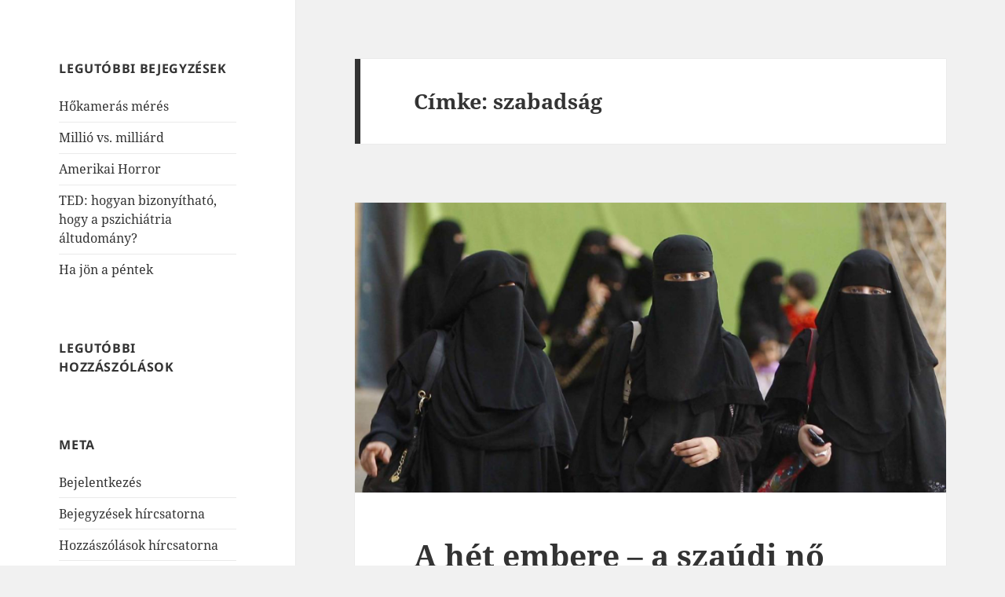

--- FILE ---
content_type: text/html; charset=UTF-8
request_url: https://www.demecs.hu/tag/szabadsag/
body_size: 39220
content:
<!DOCTYPE html>
<html lang="hu" class="no-js">
<head>
	<meta charset="UTF-8">
	<meta name="viewport" content="width=device-width, initial-scale=1.0">
	<link rel="profile" href="https://gmpg.org/xfn/11">
	<link rel="pingback" href="https://www.demecs.hu/xmlrpc.php">
	<script>
(function(html){html.className = html.className.replace(/\bno-js\b/,'js')})(document.documentElement);
//# sourceURL=twentyfifteen_javascript_detection
</script>
<title>szabadság &#8211; demecs.hu</title>
<meta name='robots' content='max-image-preview:large' />
<link rel='dns-prefetch' href='//platform-api.sharethis.com' />
<link rel="alternate" type="application/rss+xml" title="demecs.hu &raquo; hírcsatorna" href="https://www.demecs.hu/feed/" />
<link rel="alternate" type="application/rss+xml" title="demecs.hu &raquo; hozzászólás hírcsatorna" href="https://www.demecs.hu/comments/feed/" />
<link rel="alternate" type="application/rss+xml" title="demecs.hu &raquo; szabadság címke hírcsatorna" href="https://www.demecs.hu/tag/szabadsag/feed/" />
<style id='wp-img-auto-sizes-contain-inline-css'>
img:is([sizes=auto i],[sizes^="auto," i]){contain-intrinsic-size:3000px 1500px}
/*# sourceURL=wp-img-auto-sizes-contain-inline-css */
</style>
<style id='wp-emoji-styles-inline-css'>

	img.wp-smiley, img.emoji {
		display: inline !important;
		border: none !important;
		box-shadow: none !important;
		height: 1em !important;
		width: 1em !important;
		margin: 0 0.07em !important;
		vertical-align: -0.1em !important;
		background: none !important;
		padding: 0 !important;
	}
/*# sourceURL=wp-emoji-styles-inline-css */
</style>
<style id='wp-block-library-inline-css'>
:root{--wp-block-synced-color:#7a00df;--wp-block-synced-color--rgb:122,0,223;--wp-bound-block-color:var(--wp-block-synced-color);--wp-editor-canvas-background:#ddd;--wp-admin-theme-color:#007cba;--wp-admin-theme-color--rgb:0,124,186;--wp-admin-theme-color-darker-10:#006ba1;--wp-admin-theme-color-darker-10--rgb:0,107,160.5;--wp-admin-theme-color-darker-20:#005a87;--wp-admin-theme-color-darker-20--rgb:0,90,135;--wp-admin-border-width-focus:2px}@media (min-resolution:192dpi){:root{--wp-admin-border-width-focus:1.5px}}.wp-element-button{cursor:pointer}:root .has-very-light-gray-background-color{background-color:#eee}:root .has-very-dark-gray-background-color{background-color:#313131}:root .has-very-light-gray-color{color:#eee}:root .has-very-dark-gray-color{color:#313131}:root .has-vivid-green-cyan-to-vivid-cyan-blue-gradient-background{background:linear-gradient(135deg,#00d084,#0693e3)}:root .has-purple-crush-gradient-background{background:linear-gradient(135deg,#34e2e4,#4721fb 50%,#ab1dfe)}:root .has-hazy-dawn-gradient-background{background:linear-gradient(135deg,#faaca8,#dad0ec)}:root .has-subdued-olive-gradient-background{background:linear-gradient(135deg,#fafae1,#67a671)}:root .has-atomic-cream-gradient-background{background:linear-gradient(135deg,#fdd79a,#004a59)}:root .has-nightshade-gradient-background{background:linear-gradient(135deg,#330968,#31cdcf)}:root .has-midnight-gradient-background{background:linear-gradient(135deg,#020381,#2874fc)}:root{--wp--preset--font-size--normal:16px;--wp--preset--font-size--huge:42px}.has-regular-font-size{font-size:1em}.has-larger-font-size{font-size:2.625em}.has-normal-font-size{font-size:var(--wp--preset--font-size--normal)}.has-huge-font-size{font-size:var(--wp--preset--font-size--huge)}.has-text-align-center{text-align:center}.has-text-align-left{text-align:left}.has-text-align-right{text-align:right}.has-fit-text{white-space:nowrap!important}#end-resizable-editor-section{display:none}.aligncenter{clear:both}.items-justified-left{justify-content:flex-start}.items-justified-center{justify-content:center}.items-justified-right{justify-content:flex-end}.items-justified-space-between{justify-content:space-between}.screen-reader-text{border:0;clip-path:inset(50%);height:1px;margin:-1px;overflow:hidden;padding:0;position:absolute;width:1px;word-wrap:normal!important}.screen-reader-text:focus{background-color:#ddd;clip-path:none;color:#444;display:block;font-size:1em;height:auto;left:5px;line-height:normal;padding:15px 23px 14px;text-decoration:none;top:5px;width:auto;z-index:100000}html :where(.has-border-color){border-style:solid}html :where([style*=border-top-color]){border-top-style:solid}html :where([style*=border-right-color]){border-right-style:solid}html :where([style*=border-bottom-color]){border-bottom-style:solid}html :where([style*=border-left-color]){border-left-style:solid}html :where([style*=border-width]){border-style:solid}html :where([style*=border-top-width]){border-top-style:solid}html :where([style*=border-right-width]){border-right-style:solid}html :where([style*=border-bottom-width]){border-bottom-style:solid}html :where([style*=border-left-width]){border-left-style:solid}html :where(img[class*=wp-image-]){height:auto;max-width:100%}:where(figure){margin:0 0 1em}html :where(.is-position-sticky){--wp-admin--admin-bar--position-offset:var(--wp-admin--admin-bar--height,0px)}@media screen and (max-width:600px){html :where(.is-position-sticky){--wp-admin--admin-bar--position-offset:0px}}

/*# sourceURL=wp-block-library-inline-css */
</style><style id='wp-block-paragraph-inline-css'>
.is-small-text{font-size:.875em}.is-regular-text{font-size:1em}.is-large-text{font-size:2.25em}.is-larger-text{font-size:3em}.has-drop-cap:not(:focus):first-letter{float:left;font-size:8.4em;font-style:normal;font-weight:100;line-height:.68;margin:.05em .1em 0 0;text-transform:uppercase}body.rtl .has-drop-cap:not(:focus):first-letter{float:none;margin-left:.1em}p.has-drop-cap.has-background{overflow:hidden}:root :where(p.has-background){padding:1.25em 2.375em}:where(p.has-text-color:not(.has-link-color)) a{color:inherit}p.has-text-align-left[style*="writing-mode:vertical-lr"],p.has-text-align-right[style*="writing-mode:vertical-rl"]{rotate:180deg}
/*# sourceURL=https://www.demecs.hu/wp-includes/blocks/paragraph/style.min.css */
</style>
<style id='global-styles-inline-css'>
:root{--wp--preset--aspect-ratio--square: 1;--wp--preset--aspect-ratio--4-3: 4/3;--wp--preset--aspect-ratio--3-4: 3/4;--wp--preset--aspect-ratio--3-2: 3/2;--wp--preset--aspect-ratio--2-3: 2/3;--wp--preset--aspect-ratio--16-9: 16/9;--wp--preset--aspect-ratio--9-16: 9/16;--wp--preset--color--black: #000000;--wp--preset--color--cyan-bluish-gray: #abb8c3;--wp--preset--color--white: #fff;--wp--preset--color--pale-pink: #f78da7;--wp--preset--color--vivid-red: #cf2e2e;--wp--preset--color--luminous-vivid-orange: #ff6900;--wp--preset--color--luminous-vivid-amber: #fcb900;--wp--preset--color--light-green-cyan: #7bdcb5;--wp--preset--color--vivid-green-cyan: #00d084;--wp--preset--color--pale-cyan-blue: #8ed1fc;--wp--preset--color--vivid-cyan-blue: #0693e3;--wp--preset--color--vivid-purple: #9b51e0;--wp--preset--color--dark-gray: #111;--wp--preset--color--light-gray: #f1f1f1;--wp--preset--color--yellow: #f4ca16;--wp--preset--color--dark-brown: #352712;--wp--preset--color--medium-pink: #e53b51;--wp--preset--color--light-pink: #ffe5d1;--wp--preset--color--dark-purple: #2e2256;--wp--preset--color--purple: #674970;--wp--preset--color--blue-gray: #22313f;--wp--preset--color--bright-blue: #55c3dc;--wp--preset--color--light-blue: #e9f2f9;--wp--preset--gradient--vivid-cyan-blue-to-vivid-purple: linear-gradient(135deg,rgb(6,147,227) 0%,rgb(155,81,224) 100%);--wp--preset--gradient--light-green-cyan-to-vivid-green-cyan: linear-gradient(135deg,rgb(122,220,180) 0%,rgb(0,208,130) 100%);--wp--preset--gradient--luminous-vivid-amber-to-luminous-vivid-orange: linear-gradient(135deg,rgb(252,185,0) 0%,rgb(255,105,0) 100%);--wp--preset--gradient--luminous-vivid-orange-to-vivid-red: linear-gradient(135deg,rgb(255,105,0) 0%,rgb(207,46,46) 100%);--wp--preset--gradient--very-light-gray-to-cyan-bluish-gray: linear-gradient(135deg,rgb(238,238,238) 0%,rgb(169,184,195) 100%);--wp--preset--gradient--cool-to-warm-spectrum: linear-gradient(135deg,rgb(74,234,220) 0%,rgb(151,120,209) 20%,rgb(207,42,186) 40%,rgb(238,44,130) 60%,rgb(251,105,98) 80%,rgb(254,248,76) 100%);--wp--preset--gradient--blush-light-purple: linear-gradient(135deg,rgb(255,206,236) 0%,rgb(152,150,240) 100%);--wp--preset--gradient--blush-bordeaux: linear-gradient(135deg,rgb(254,205,165) 0%,rgb(254,45,45) 50%,rgb(107,0,62) 100%);--wp--preset--gradient--luminous-dusk: linear-gradient(135deg,rgb(255,203,112) 0%,rgb(199,81,192) 50%,rgb(65,88,208) 100%);--wp--preset--gradient--pale-ocean: linear-gradient(135deg,rgb(255,245,203) 0%,rgb(182,227,212) 50%,rgb(51,167,181) 100%);--wp--preset--gradient--electric-grass: linear-gradient(135deg,rgb(202,248,128) 0%,rgb(113,206,126) 100%);--wp--preset--gradient--midnight: linear-gradient(135deg,rgb(2,3,129) 0%,rgb(40,116,252) 100%);--wp--preset--gradient--dark-gray-gradient-gradient: linear-gradient(90deg, rgba(17,17,17,1) 0%, rgba(42,42,42,1) 100%);--wp--preset--gradient--light-gray-gradient: linear-gradient(90deg, rgba(241,241,241,1) 0%, rgba(215,215,215,1) 100%);--wp--preset--gradient--white-gradient: linear-gradient(90deg, rgba(255,255,255,1) 0%, rgba(230,230,230,1) 100%);--wp--preset--gradient--yellow-gradient: linear-gradient(90deg, rgba(244,202,22,1) 0%, rgba(205,168,10,1) 100%);--wp--preset--gradient--dark-brown-gradient: linear-gradient(90deg, rgba(53,39,18,1) 0%, rgba(91,67,31,1) 100%);--wp--preset--gradient--medium-pink-gradient: linear-gradient(90deg, rgba(229,59,81,1) 0%, rgba(209,28,51,1) 100%);--wp--preset--gradient--light-pink-gradient: linear-gradient(90deg, rgba(255,229,209,1) 0%, rgba(255,200,158,1) 100%);--wp--preset--gradient--dark-purple-gradient: linear-gradient(90deg, rgba(46,34,86,1) 0%, rgba(66,48,123,1) 100%);--wp--preset--gradient--purple-gradient: linear-gradient(90deg, rgba(103,73,112,1) 0%, rgba(131,93,143,1) 100%);--wp--preset--gradient--blue-gray-gradient: linear-gradient(90deg, rgba(34,49,63,1) 0%, rgba(52,75,96,1) 100%);--wp--preset--gradient--bright-blue-gradient: linear-gradient(90deg, rgba(85,195,220,1) 0%, rgba(43,180,211,1) 100%);--wp--preset--gradient--light-blue-gradient: linear-gradient(90deg, rgba(233,242,249,1) 0%, rgba(193,218,238,1) 100%);--wp--preset--font-size--small: 13px;--wp--preset--font-size--medium: 20px;--wp--preset--font-size--large: 36px;--wp--preset--font-size--x-large: 42px;--wp--preset--spacing--20: 0.44rem;--wp--preset--spacing--30: 0.67rem;--wp--preset--spacing--40: 1rem;--wp--preset--spacing--50: 1.5rem;--wp--preset--spacing--60: 2.25rem;--wp--preset--spacing--70: 3.38rem;--wp--preset--spacing--80: 5.06rem;--wp--preset--shadow--natural: 6px 6px 9px rgba(0, 0, 0, 0.2);--wp--preset--shadow--deep: 12px 12px 50px rgba(0, 0, 0, 0.4);--wp--preset--shadow--sharp: 6px 6px 0px rgba(0, 0, 0, 0.2);--wp--preset--shadow--outlined: 6px 6px 0px -3px rgb(255, 255, 255), 6px 6px rgb(0, 0, 0);--wp--preset--shadow--crisp: 6px 6px 0px rgb(0, 0, 0);}:where(.is-layout-flex){gap: 0.5em;}:where(.is-layout-grid){gap: 0.5em;}body .is-layout-flex{display: flex;}.is-layout-flex{flex-wrap: wrap;align-items: center;}.is-layout-flex > :is(*, div){margin: 0;}body .is-layout-grid{display: grid;}.is-layout-grid > :is(*, div){margin: 0;}:where(.wp-block-columns.is-layout-flex){gap: 2em;}:where(.wp-block-columns.is-layout-grid){gap: 2em;}:where(.wp-block-post-template.is-layout-flex){gap: 1.25em;}:where(.wp-block-post-template.is-layout-grid){gap: 1.25em;}.has-black-color{color: var(--wp--preset--color--black) !important;}.has-cyan-bluish-gray-color{color: var(--wp--preset--color--cyan-bluish-gray) !important;}.has-white-color{color: var(--wp--preset--color--white) !important;}.has-pale-pink-color{color: var(--wp--preset--color--pale-pink) !important;}.has-vivid-red-color{color: var(--wp--preset--color--vivid-red) !important;}.has-luminous-vivid-orange-color{color: var(--wp--preset--color--luminous-vivid-orange) !important;}.has-luminous-vivid-amber-color{color: var(--wp--preset--color--luminous-vivid-amber) !important;}.has-light-green-cyan-color{color: var(--wp--preset--color--light-green-cyan) !important;}.has-vivid-green-cyan-color{color: var(--wp--preset--color--vivid-green-cyan) !important;}.has-pale-cyan-blue-color{color: var(--wp--preset--color--pale-cyan-blue) !important;}.has-vivid-cyan-blue-color{color: var(--wp--preset--color--vivid-cyan-blue) !important;}.has-vivid-purple-color{color: var(--wp--preset--color--vivid-purple) !important;}.has-black-background-color{background-color: var(--wp--preset--color--black) !important;}.has-cyan-bluish-gray-background-color{background-color: var(--wp--preset--color--cyan-bluish-gray) !important;}.has-white-background-color{background-color: var(--wp--preset--color--white) !important;}.has-pale-pink-background-color{background-color: var(--wp--preset--color--pale-pink) !important;}.has-vivid-red-background-color{background-color: var(--wp--preset--color--vivid-red) !important;}.has-luminous-vivid-orange-background-color{background-color: var(--wp--preset--color--luminous-vivid-orange) !important;}.has-luminous-vivid-amber-background-color{background-color: var(--wp--preset--color--luminous-vivid-amber) !important;}.has-light-green-cyan-background-color{background-color: var(--wp--preset--color--light-green-cyan) !important;}.has-vivid-green-cyan-background-color{background-color: var(--wp--preset--color--vivid-green-cyan) !important;}.has-pale-cyan-blue-background-color{background-color: var(--wp--preset--color--pale-cyan-blue) !important;}.has-vivid-cyan-blue-background-color{background-color: var(--wp--preset--color--vivid-cyan-blue) !important;}.has-vivid-purple-background-color{background-color: var(--wp--preset--color--vivid-purple) !important;}.has-black-border-color{border-color: var(--wp--preset--color--black) !important;}.has-cyan-bluish-gray-border-color{border-color: var(--wp--preset--color--cyan-bluish-gray) !important;}.has-white-border-color{border-color: var(--wp--preset--color--white) !important;}.has-pale-pink-border-color{border-color: var(--wp--preset--color--pale-pink) !important;}.has-vivid-red-border-color{border-color: var(--wp--preset--color--vivid-red) !important;}.has-luminous-vivid-orange-border-color{border-color: var(--wp--preset--color--luminous-vivid-orange) !important;}.has-luminous-vivid-amber-border-color{border-color: var(--wp--preset--color--luminous-vivid-amber) !important;}.has-light-green-cyan-border-color{border-color: var(--wp--preset--color--light-green-cyan) !important;}.has-vivid-green-cyan-border-color{border-color: var(--wp--preset--color--vivid-green-cyan) !important;}.has-pale-cyan-blue-border-color{border-color: var(--wp--preset--color--pale-cyan-blue) !important;}.has-vivid-cyan-blue-border-color{border-color: var(--wp--preset--color--vivid-cyan-blue) !important;}.has-vivid-purple-border-color{border-color: var(--wp--preset--color--vivid-purple) !important;}.has-vivid-cyan-blue-to-vivid-purple-gradient-background{background: var(--wp--preset--gradient--vivid-cyan-blue-to-vivid-purple) !important;}.has-light-green-cyan-to-vivid-green-cyan-gradient-background{background: var(--wp--preset--gradient--light-green-cyan-to-vivid-green-cyan) !important;}.has-luminous-vivid-amber-to-luminous-vivid-orange-gradient-background{background: var(--wp--preset--gradient--luminous-vivid-amber-to-luminous-vivid-orange) !important;}.has-luminous-vivid-orange-to-vivid-red-gradient-background{background: var(--wp--preset--gradient--luminous-vivid-orange-to-vivid-red) !important;}.has-very-light-gray-to-cyan-bluish-gray-gradient-background{background: var(--wp--preset--gradient--very-light-gray-to-cyan-bluish-gray) !important;}.has-cool-to-warm-spectrum-gradient-background{background: var(--wp--preset--gradient--cool-to-warm-spectrum) !important;}.has-blush-light-purple-gradient-background{background: var(--wp--preset--gradient--blush-light-purple) !important;}.has-blush-bordeaux-gradient-background{background: var(--wp--preset--gradient--blush-bordeaux) !important;}.has-luminous-dusk-gradient-background{background: var(--wp--preset--gradient--luminous-dusk) !important;}.has-pale-ocean-gradient-background{background: var(--wp--preset--gradient--pale-ocean) !important;}.has-electric-grass-gradient-background{background: var(--wp--preset--gradient--electric-grass) !important;}.has-midnight-gradient-background{background: var(--wp--preset--gradient--midnight) !important;}.has-small-font-size{font-size: var(--wp--preset--font-size--small) !important;}.has-medium-font-size{font-size: var(--wp--preset--font-size--medium) !important;}.has-large-font-size{font-size: var(--wp--preset--font-size--large) !important;}.has-x-large-font-size{font-size: var(--wp--preset--font-size--x-large) !important;}
/*# sourceURL=global-styles-inline-css */
</style>

<style id='classic-theme-styles-inline-css'>
/*! This file is auto-generated */
.wp-block-button__link{color:#fff;background-color:#32373c;border-radius:9999px;box-shadow:none;text-decoration:none;padding:calc(.667em + 2px) calc(1.333em + 2px);font-size:1.125em}.wp-block-file__button{background:#32373c;color:#fff;text-decoration:none}
/*# sourceURL=/wp-includes/css/classic-themes.min.css */
</style>
<link rel='stylesheet' id='twentyfifteen-fonts-css' href='https://www.demecs.hu/wp-content/themes/twentyfifteen/assets/fonts/noto-sans-plus-noto-serif-plus-inconsolata.css?ver=20230328' media='all' />
<link rel='stylesheet' id='genericons-css' href='https://www.demecs.hu/wp-content/themes/twentyfifteen/genericons/genericons.css?ver=20251101' media='all' />
<link rel='stylesheet' id='twentyfifteen-style-css' href='https://www.demecs.hu/wp-content/themes/twentyfifteen/style.css?ver=20251202' media='all' />
<link rel='stylesheet' id='twentyfifteen-block-style-css' href='https://www.demecs.hu/wp-content/themes/twentyfifteen/css/blocks.css?ver=20240715' media='all' />
<script src="https://www.demecs.hu/wp-includes/js/jquery/jquery.min.js?ver=3.7.1" id="jquery-core-js"></script>
<script src="https://www.demecs.hu/wp-includes/js/jquery/jquery-migrate.min.js?ver=3.4.1" id="jquery-migrate-js"></script>
<script id="twentyfifteen-script-js-extra">
var screenReaderText = {"expand":"\u003Cspan class=\"screen-reader-text\"\u003Ealmen\u00fc sz\u00e9tnyit\u00e1sa\u003C/span\u003E","collapse":"\u003Cspan class=\"screen-reader-text\"\u003Ealmen\u00fc \u00f6sszez\u00e1r\u00e1sa\u003C/span\u003E"};
//# sourceURL=twentyfifteen-script-js-extra
</script>
<script src="https://www.demecs.hu/wp-content/themes/twentyfifteen/js/functions.js?ver=20250729" id="twentyfifteen-script-js" defer data-wp-strategy="defer"></script>
<script src="//platform-api.sharethis.com/js/sharethis.js#source=googleanalytics-wordpress#product=ga&amp;property=5ba68cfc9648400011a42ee5" id="googleanalytics-platform-sharethis-js"></script>
<link rel="https://api.w.org/" href="https://www.demecs.hu/wp-json/" /><link rel="alternate" title="JSON" type="application/json" href="https://www.demecs.hu/wp-json/wp/v2/tags/19" /><link rel="EditURI" type="application/rsd+xml" title="RSD" href="https://www.demecs.hu/xmlrpc.php?rsd" />
<meta name="generator" content="WordPress 6.9" />
<style>.recentcomments a{display:inline !important;padding:0 !important;margin:0 !important;}</style><script>
(function() {
	(function (i, s, o, g, r, a, m) {
		i['GoogleAnalyticsObject'] = r;
		i[r] = i[r] || function () {
				(i[r].q = i[r].q || []).push(arguments)
			}, i[r].l = 1 * new Date();
		a = s.createElement(o),
			m = s.getElementsByTagName(o)[0];
		a.async = 1;
		a.src = g;
		m.parentNode.insertBefore(a, m)
	})(window, document, 'script', 'https://google-analytics.com/analytics.js', 'ga');

	ga('create', 'UA-69820256-1', 'auto');
			ga('send', 'pageview');
	})();
</script>
		<style type="text/css" id="twentyfifteen-header-css">
				.site-header {
			padding-top: 14px;
			padding-bottom: 14px;
		}

		.site-branding {
			min-height: 42px;
		}

		@media screen and (min-width: 46.25em) {
			.site-header {
				padding-top: 21px;
				padding-bottom: 21px;
			}
			.site-branding {
				min-height: 56px;
			}
		}
		@media screen and (min-width: 55em) {
			.site-header {
				padding-top: 25px;
				padding-bottom: 25px;
			}
			.site-branding {
				min-height: 62px;
			}
		}
		@media screen and (min-width: 59.6875em) {
			.site-header {
				padding-top: 0;
				padding-bottom: 0;
			}
			.site-branding {
				min-height: 0;
			}
		}
					.site-title,
		.site-description {
			clip-path: inset(50%);
			position: absolute;
		}
		</style>
		<meta data-pso-pv="1.2.1" data-pso-pt="archive" data-pso-th="5d886fc815109f6353648d3c3d6fe312"><script pagespeed_no_defer="" data-pso-version="20170502_060509">window.dynamicgoogletags={config:[]};dynamicgoogletags.config=["ca-pub-8482972767390427",null,[],null,null,null,null,null,null,null,null,null,0.001,"http://www.demecs.hu"];(function(){var h=this,l=function(a){var b=typeof a;if("object"==b)if(a){if(a instanceof Array)return"array";if(a instanceof Object)return b;var c=Object.prototype.toString.call(a);if("[object Window]"==c)return"object";if("[object Array]"==c||"number"==typeof a.length&&"undefined"!=typeof a.splice&&"undefined"!=typeof a.propertyIsEnumerable&&!a.propertyIsEnumerable("splice"))return"array";if("[object Function]"==c||"undefined"!=typeof a.call&&"undefined"!=typeof a.propertyIsEnumerable&&!a.propertyIsEnumerable("call"))return"function"}else return"null";
else if("function"==b&&"undefined"==typeof a.call)return"object";return b};var m=document,aa=window;var p=String.prototype.trim?function(a){return a.trim()}:function(a){return a.replace(/^[\s\xa0]+|[\s\xa0]+$/g,"")},q=function(a,b){return a<b?-1:a>b?1:0};var ba=Array.prototype.forEach?function(a,b,c){Array.prototype.forEach.call(a,b,c)}:function(a,b,c){for(var d=a.length,f="string"==typeof a?a.split(""):a,e=0;e<d;e++)e in f&&b.call(c,f[e],e,a)};var r;a:{var t=h.navigator;if(t){var u=t.userAgent;if(u){r=u;break a}}r=""};var v=function(a){v[" "](a);return a};v[" "]=function(){};var da=function(a,b){var c=ca;Object.prototype.hasOwnProperty.call(c,a)||(c[a]=b(a))};var ea=-1!=r.indexOf("Opera"),w=-1!=r.indexOf("Trident")||-1!=r.indexOf("MSIE"),fa=-1!=r.indexOf("Edge"),x=-1!=r.indexOf("Gecko")&&!(-1!=r.toLowerCase().indexOf("webkit")&&-1==r.indexOf("Edge"))&&!(-1!=r.indexOf("Trident")||-1!=r.indexOf("MSIE"))&&-1==r.indexOf("Edge"),ga=-1!=r.toLowerCase().indexOf("webkit")&&-1==r.indexOf("Edge"),y=function(){var a=h.document;return a?a.documentMode:void 0},z;
a:{var A="",B=function(){var a=r;if(x)return/rv\:([^\);]+)(\)|;)/.exec(a);if(fa)return/Edge\/([\d\.]+)/.exec(a);if(w)return/\b(?:MSIE|rv)[: ]([^\);]+)(\)|;)/.exec(a);if(ga)return/WebKit\/(\S+)/.exec(a);if(ea)return/(?:Version)[ \/]?(\S+)/.exec(a)}();B&&(A=B?B[1]:"");if(w){var C=y();if(null!=C&&C>parseFloat(A)){z=String(C);break a}}z=A}
var D=z,ca={},E=function(a){da(a,function(){for(var b=0,c=p(String(D)).split("."),d=p(String(a)).split("."),f=Math.max(c.length,d.length),e=0;0==b&&e<f;e++){var g=c[e]||"",k=d[e]||"";do{g=/(\d*)(\D*)(.*)/.exec(g)||["","","",""];k=/(\d*)(\D*)(.*)/.exec(k)||["","","",""];if(0==g[0].length&&0==k[0].length)break;b=q(0==g[1].length?0:parseInt(g[1],10),0==k[1].length?0:parseInt(k[1],10))||q(0==g[2].length,0==k[2].length)||q(g[2],k[2]);g=g[3];k=k[3]}while(0==b)}return 0<=b})},F;var G=h.document;
F=G&&w?y()||("CSS1Compat"==G.compatMode?parseInt(D,10):5):void 0;var I;if(!(I=!x&&!w)){var J;if(J=w)J=9<=Number(F);I=J}I||x&&E("1.9.1");w&&E("9");var L=function(){var a=K;try{var b;if(b=!!a&&null!=a.location.href)a:{try{v(a.foo);b=!0;break a}catch(c){}b=!1}return b}catch(c){return!1}},M=function(a,b){for(var c in a)Object.prototype.hasOwnProperty.call(a,c)&&b.call(void 0,a[c],c,a)};var ha=function(){var a=!1;try{var b=Object.defineProperty({},"passive",{get:function(){a=!0}});h.addEventListener("test",null,b)}catch(c){}return a}();var ia=function(a){h.google_image_requests||(h.google_image_requests=[]);var b=h.document.createElement("img");b.src=a;h.google_image_requests.push(b)};var N=!!window.google_async_iframe_id,K=N&&window.parent||window;var O=function(a,b,c,d,f){this.u=c||4E3;this.b=a||"&";this.B=b||",$";this.g=void 0!==d?d:"trn";this.K=f||null;this.A=!1;this.i={};this.G=0;this.c=[]},ja=function(a,b,c,d,f){var e=[];M(a,function(a,k){(a=P(a,b,c,d,f))&&e.push(k+"="+a)});return e.join(b)},P=function(a,b,c,d,f){if(null==a)return"";b=b||"&";c=c||",$";"string"==typeof c&&(c=c.split(""));if(a instanceof Array){if(d=d||0,d<c.length){for(var e=[],g=0;g<a.length;g++)e.push(P(a[g],b,c,d+1,f));return e.join(c[d])}}else if("object"==typeof a)return f=
f||0,2>f?encodeURIComponent(ja(a,b,c,d,f+1)):"...";return encodeURIComponent(String(a))},la=function(a,b,c,d){b=b+"//"+c+d;var f=ka(a)-d.length-0;if(0>f)return"";a.c.sort(function(a,b){return a-b});d=null;c="";for(var e=0;e<a.c.length;e++)for(var g=a.c[e],k=a.i[g],H=0;H<k.length;H++){if(!f){d=null==d?g:d;break}var n=ja(k[H],a.b,a.B);if(n){n=c+n;if(f>=n.length){f-=n.length;b+=n;c=a.b;break}else a.A&&(c=f,n[c-1]==a.b&&--c,b+=n.substr(0,c),c=a.b,f=0);d=null==d?g:d}}e="";a.g&&null!=d&&(e=c+a.g+"="+(a.K||
d));return b+e+""},ka=function(a){if(!a.g)return a.u;var b=1,c;for(c in a.i)b=c.length>b?c.length:b;return a.u-a.g.length-b-a.b.length-1};var na=function(a,b){var c=ma;if(c.J<(b||c.D))try{if(a instanceof O)var d=a;else d=new O,M(a,function(a,b){var c=d,e=c.G++,f={};f[b]=a;a=[f];c.c.push(e);c.i[e]=a});var f=la(d,c.I,c.F,c.H+"pso_unknown&");f&&ia(f)}catch(e){}};var Q=function(a,b){this.events=[];this.l=b||h;var c=null;b&&(b.google_js_reporting_queue=b.google_js_reporting_queue||[],this.events=b.google_js_reporting_queue,c=b.google_measure_js_timing);this.s=null!=c?c:Math.random()<a;a:{try{var d=(this.l||h).top.location.hash;if(d){var f=d.match(/\bdeid=([\d,]+)/);var e=f&&f[1]||"";break a}}catch(g){}e=""}a=e;b=this.l.performance;this.v=!!(b&&b.mark&&b.clearMarks&&a.indexOf&&0<a.indexOf("1337"))};
Q.prototype.disable=function(){this.v&&ba(this.events,this.C,this);this.events.length=0;this.s=!1};Q.prototype.C=function(a){if(a&&this.v){var b=this.l.performance;b.clearMarks("goog_"+a.uniqueId+"_start");b.clearMarks("goog_"+a.uniqueId+"_end")}};var ma,R;if(N&&!L()){var S="."+m.domain;try{for(;2<S.split(".").length&&!L();)m.domain=S=S.substr(S.indexOf(".")+1),K=window.parent}catch(a){}L()||(K=window)}R=K;var T=new Q(1,R);ma=new function(){this.I="http:"===aa.location.protocol?"http:":"https:";this.F="pagead2.googlesyndication.com";this.H="/pagead/gen_204?id=";this.D=.01;this.J=Math.random()};
if("complete"==R.document.readyState)R.google_measure_js_timing||T.disable();else if(T.s){var oa=function(){R.google_measure_js_timing||T.disable()};R.addEventListener?R.addEventListener("load",oa,ha?void 0:!1):R.attachEvent&&R.attachEvent("onload",oa)};var pa=function(){this.document=document},U=function(a,b,c){a=a.document.getElementsByTagName(b);for(b=0;b<a.length;++b)if(a[b].hasAttribute(c))return a[b].getAttribute(c);return null};var qa=function(){var a=window;return a.dynamicgoogletags=a.dynamicgoogletags||{}};var V=function(){},ra="function"==typeof Uint8Array,W=[],sa=function(a,b){if(b<a.m){b+=a.j;var c=a.a[b];return c===W?a.a[b]=[]:c}c=a.f[b];return c===W?a.f[b]=[]:c},X=function(a){if(a.o)for(var b in a.o){var c=a.o[b];if("array"==l(c))for(var d=0;d<c.length;d++)c[d]&&X(c[d]);else c&&X(c)}};V.prototype.toString=function(){X(this);return this.a.toString()};var Y=function(a){var b=a;a=ta;this.o=null;b||(b=[]);this.j=-1;this.a=b;a:{if(this.a.length){var b=this.a.length-1,c=this.a[b];if(c&&"object"==typeof c&&"array"!=l(c)&&!(ra&&c instanceof Uint8Array)){this.m=b-this.j;this.f=c;break a}}this.m=Number.MAX_VALUE}if(a)for(b=0;b<a.length;b++)c=a[b],c<this.m?(c+=this.j,this.a[c]=this.a[c]||W):this.f[c]=this.f[c]||W};
(function(){function a(){}a.prototype=V.prototype;Y.M=V.prototype;Y.prototype=new a;Y.L=function(a,c,d){for(var b=Array(arguments.length-2),e=2;e<arguments.length;e++)b[e-2]=arguments[e];return V.prototype[c].apply(a,b)}})();var ta=[3];var ua=function(){var a=qa().config;if(a){var b=new pa,a=new Y(a);var c=sa(a,13);if(c=null==c?c:+c){var d={};d.wpc=sa(a,1);d.sv=U(b,"script","data-pso-version");d.tn=U(b,"meta","data-pso-pt");d.th=U(b,"meta","data-pso-th");d.w=0<window.innerWidth?window.innerWidth:null;d.h=0<window.innerHeight?window.innerHeight:null;na(d,c)}}qa().loaded=!0};var Z=window;Z.addEventListener?Z.addEventListener("load",ua,!1):Z.attachEvent&&Z.attachEvent("onload",ua);})();
</script></head>

<body class="archive tag tag-szabadsag tag-19 wp-embed-responsive wp-theme-twentyfifteen">
<div id="page" class="hfeed site">
	<a class="skip-link screen-reader-text" href="#content">
		Kilépés a tartalomba	</a>

	<div id="sidebar" class="sidebar">
		<header id="masthead" class="site-header">
			<div class="site-branding">
									<p class="site-title"><a href="https://www.demecs.hu/" rel="home" >demecs.hu</a></p>
										<p class="site-description">&#8230; itt lesznek a Demecsek &#8230;</p>
				
				<button class="secondary-toggle">Menü és widgetek</button>
			</div><!-- .site-branding -->
		</header><!-- .site-header -->

			<div id="secondary" class="secondary">

		
		
					<div id="widget-area" class="widget-area" role="complementary">
				
		<aside id="recent-posts-2" class="widget widget_recent_entries">
		<h2 class="widget-title">Legutóbbi bejegyzések</h2><nav aria-label="Legutóbbi bejegyzések">
		<ul>
											<li>
					<a href="https://www.demecs.hu/hokameras-meres/">Hőkamerás mérés</a>
									</li>
											<li>
					<a href="https://www.demecs.hu/millio-vs-milliard/">Millió vs. milliárd</a>
									</li>
											<li>
					<a href="https://www.demecs.hu/amerikai-hamburgerfeju-horror/">Amerikai Horror</a>
									</li>
											<li>
					<a href="https://www.demecs.hu/ted-hogyan-bizonyithato-hogy-a-pszichiatria-altudomany/">TED: hogyan bizonyítható, hogy a pszichiátria áltudomány?</a>
									</li>
											<li>
					<a href="https://www.demecs.hu/ha-jon-a-pentek-6/">Ha jön a péntek</a>
									</li>
					</ul>

		</nav></aside><aside id="recent-comments-2" class="widget widget_recent_comments"><h2 class="widget-title">Legutóbbi hozzászólások</h2><nav aria-label="Legutóbbi hozzászólások"><ul id="recentcomments"></ul></nav></aside><aside id="meta-2" class="widget widget_meta"><h2 class="widget-title">Meta</h2><nav aria-label="Meta">
		<ul>
						<li><a href="https://www.demecs.hu/wp-login.php">Bejelentkezés</a></li>
			<li><a href="https://www.demecs.hu/feed/">Bejegyzések hírcsatorna</a></li>
			<li><a href="https://www.demecs.hu/comments/feed/">Hozzászólások hírcsatorna</a></li>

			<li><a href="https://hu.wordpress.org/">WordPress Magyarország</a></li>
		</ul>

		</nav></aside><aside id="block-3" class="widget widget_block widget_text">
<p></p>
</aside><aside id="block-4" class="widget widget_block widget_text">
<p><a href="https://www.demecs.hu/loxone.html">Loxone Veszprém</a></p>
</aside>			</div><!-- .widget-area -->
		
	</div><!-- .secondary -->

	</div><!-- .sidebar -->

	<div id="content" class="site-content">

	<section id="primary" class="content-area">
		<main id="main" class="site-main">

		
			<header class="page-header">
				<h1 class="page-title">Címke: <span>szabadság</span></h1>			</header><!-- .page-header -->

			
<article id="post-101" class="post-101 post type-post status-publish format-standard has-post-thumbnail hentry category-egyeb tag-salma-bint-hizab-al-oteibi tag-szabadsag tag-vak-komondor">
	
	<a class="post-thumbnail" href="https://www.demecs.hu/a-het-embere-a-szaudi-no/" aria-hidden="true">
		<img width="825" height="405" src="https://www.demecs.hu/wp-content/uploads/2015/12/Képernyőfotó-2015-12-20-10.53.31.png" class="attachment-post-thumbnail size-post-thumbnail wp-post-image" alt="A hét embere &#8211; a szaúdi nő" decoding="async" fetchpriority="high" srcset="https://www.demecs.hu/wp-content/uploads/2015/12/Képernyőfotó-2015-12-20-10.53.31.png 864w, https://www.demecs.hu/wp-content/uploads/2015/12/Képernyőfotó-2015-12-20-10.53.31-300x147.png 300w, https://www.demecs.hu/wp-content/uploads/2015/12/Képernyőfotó-2015-12-20-10.53.31-768x377.png 768w" sizes="(max-width: 825px) 100vw, 825px" />	</a>

		
	<header class="entry-header">
		<h2 class="entry-title"><a href="https://www.demecs.hu/a-het-embere-a-szaudi-no/" rel="bookmark">A hét embere &#8211; a szaúdi nő</a></h2>	</header><!-- .entry-header -->

	<div class="entry-content">
		<p>Miközben hazánkban közéleti személyiségek, művészek és politikusok hetek óta azon vitatkoznak, hogy a nőket kell e más mércével mérni egy állás megszerzése vagy a bérek és fizetések meghatározása alkalmával, Szaúd-Arábiában lezajlott az első olyan helyhatósági választás, ahol nők is szavazhattak és jelöltethették is magukat.<br />
Miért érzem ezt annak ellenére fontos különbségnek, hogy a férfi-női egyenjogúság Szaúd-Arábiában még korántsem valósult meg? Sőt &#8211; ezer sebből vérzik?</p>
<p>Azért, mert az irány ellentétes azzal, mint ami itthon zajlik a fejekben, a megszólalásokban és biztosan tudom, hogy a pazar családiházak bezárt ajtajai mögött is. Erről talán a sovoniszta nyilatkozatok gazdáinak feleségei tudnának beszélni, ha lenne bátorságuk ehhez.</p>
<p>Alig 120 év telt el azóta, hogy <a href="http://www.mtva.hu/hu/sajto-es-fotoarchivum/120-eve-engedelyeztek-magyarorszagon-a-nok-felvetelet-egyes-magyar-egyetemeken" target="_blank">Magyarországon a női egyenjogúság</a> eljutott odáig, hogy választhatnak és választhatók, járhatnak egyetemre és ritka esetek kivételével nem rugdoshatja meg őket a férjük ha elmodják a véleményüket vagy ellenvéleményüket. Úgy tűnik, sokaknak ennyi idő elég volt és ma a fiatal demokratáink megállították az idő kerekét és elkezdték visszafelé forgatni. Ez azért &#8211; valljuk be &#8211; a konzervatívizmus beteges változata.</p>
<p>No, de ne legyünk ünneprontók. Legalább Szaúd-Arábiában jó irányban mennek a dolgok, még ha békaügetésben is. És gratuláljunk az ország első női képviselőjének, név szerint Salma bint Hizab al-Oteibi-nek.</p>
	</div><!-- .entry-content -->

	
	<footer class="entry-footer">
		<span class="posted-on"><span class="screen-reader-text">Közzétéve </span><a href="https://www.demecs.hu/a-het-embere-a-szaudi-no/" rel="bookmark"><time class="entry-date published" datetime="2015-12-14T09:56:42+00:00">2015-12-14</time><time class="updated" datetime="2015-12-20T10:05:34+00:00">2015-12-20</time></a></span><span class="cat-links"><span class="screen-reader-text">Kategória </span><a href="https://www.demecs.hu/category/egyeb/" rel="category tag">Egyéb</a></span><span class="tags-links"><span class="screen-reader-text">Címke </span><a href="https://www.demecs.hu/tag/salma-bint-hizab-al-oteibi/" rel="tag">Salma bint Hizab al-Oteibi</a>, <a href="https://www.demecs.hu/tag/szabadsag/" rel="tag">szabadság</a>, <a href="https://www.demecs.hu/tag/vak-komondor/" rel="tag">vak komondor</a></span>			</footer><!-- .entry-footer -->

</article><!-- #post-101 -->

		</main><!-- .site-main -->
	</section><!-- .content-area -->


	</div><!-- .site-content -->

	<footer id="colophon" class="site-footer">
		<div class="site-info">
									<a href="https://hu.wordpress.org/" class="imprint">
				Proudly powered by WordPress			</a>
		</div><!-- .site-info -->
	</footer><!-- .site-footer -->

</div><!-- .site -->

<script type="speculationrules">
{"prefetch":[{"source":"document","where":{"and":[{"href_matches":"/*"},{"not":{"href_matches":["/wp-*.php","/wp-admin/*","/wp-content/uploads/*","/wp-content/*","/wp-content/plugins/*","/wp-content/themes/twentyfifteen/*","/*\\?(.+)"]}},{"not":{"selector_matches":"a[rel~=\"nofollow\"]"}},{"not":{"selector_matches":".no-prefetch, .no-prefetch a"}}]},"eagerness":"conservative"}]}
</script>
<script id="wp-emoji-settings" type="application/json">
{"baseUrl":"https://s.w.org/images/core/emoji/17.0.2/72x72/","ext":".png","svgUrl":"https://s.w.org/images/core/emoji/17.0.2/svg/","svgExt":".svg","source":{"concatemoji":"https://www.demecs.hu/wp-includes/js/wp-emoji-release.min.js?ver=6.9"}}
</script>
<script type="module">
/*! This file is auto-generated */
const a=JSON.parse(document.getElementById("wp-emoji-settings").textContent),o=(window._wpemojiSettings=a,"wpEmojiSettingsSupports"),s=["flag","emoji"];function i(e){try{var t={supportTests:e,timestamp:(new Date).valueOf()};sessionStorage.setItem(o,JSON.stringify(t))}catch(e){}}function c(e,t,n){e.clearRect(0,0,e.canvas.width,e.canvas.height),e.fillText(t,0,0);t=new Uint32Array(e.getImageData(0,0,e.canvas.width,e.canvas.height).data);e.clearRect(0,0,e.canvas.width,e.canvas.height),e.fillText(n,0,0);const a=new Uint32Array(e.getImageData(0,0,e.canvas.width,e.canvas.height).data);return t.every((e,t)=>e===a[t])}function p(e,t){e.clearRect(0,0,e.canvas.width,e.canvas.height),e.fillText(t,0,0);var n=e.getImageData(16,16,1,1);for(let e=0;e<n.data.length;e++)if(0!==n.data[e])return!1;return!0}function u(e,t,n,a){switch(t){case"flag":return n(e,"\ud83c\udff3\ufe0f\u200d\u26a7\ufe0f","\ud83c\udff3\ufe0f\u200b\u26a7\ufe0f")?!1:!n(e,"\ud83c\udde8\ud83c\uddf6","\ud83c\udde8\u200b\ud83c\uddf6")&&!n(e,"\ud83c\udff4\udb40\udc67\udb40\udc62\udb40\udc65\udb40\udc6e\udb40\udc67\udb40\udc7f","\ud83c\udff4\u200b\udb40\udc67\u200b\udb40\udc62\u200b\udb40\udc65\u200b\udb40\udc6e\u200b\udb40\udc67\u200b\udb40\udc7f");case"emoji":return!a(e,"\ud83e\u1fac8")}return!1}function f(e,t,n,a){let r;const o=(r="undefined"!=typeof WorkerGlobalScope&&self instanceof WorkerGlobalScope?new OffscreenCanvas(300,150):document.createElement("canvas")).getContext("2d",{willReadFrequently:!0}),s=(o.textBaseline="top",o.font="600 32px Arial",{});return e.forEach(e=>{s[e]=t(o,e,n,a)}),s}function r(e){var t=document.createElement("script");t.src=e,t.defer=!0,document.head.appendChild(t)}a.supports={everything:!0,everythingExceptFlag:!0},new Promise(t=>{let n=function(){try{var e=JSON.parse(sessionStorage.getItem(o));if("object"==typeof e&&"number"==typeof e.timestamp&&(new Date).valueOf()<e.timestamp+604800&&"object"==typeof e.supportTests)return e.supportTests}catch(e){}return null}();if(!n){if("undefined"!=typeof Worker&&"undefined"!=typeof OffscreenCanvas&&"undefined"!=typeof URL&&URL.createObjectURL&&"undefined"!=typeof Blob)try{var e="postMessage("+f.toString()+"("+[JSON.stringify(s),u.toString(),c.toString(),p.toString()].join(",")+"));",a=new Blob([e],{type:"text/javascript"});const r=new Worker(URL.createObjectURL(a),{name:"wpTestEmojiSupports"});return void(r.onmessage=e=>{i(n=e.data),r.terminate(),t(n)})}catch(e){}i(n=f(s,u,c,p))}t(n)}).then(e=>{for(const n in e)a.supports[n]=e[n],a.supports.everything=a.supports.everything&&a.supports[n],"flag"!==n&&(a.supports.everythingExceptFlag=a.supports.everythingExceptFlag&&a.supports[n]);var t;a.supports.everythingExceptFlag=a.supports.everythingExceptFlag&&!a.supports.flag,a.supports.everything||((t=a.source||{}).concatemoji?r(t.concatemoji):t.wpemoji&&t.twemoji&&(r(t.twemoji),r(t.wpemoji)))});
//# sourceURL=https://www.demecs.hu/wp-includes/js/wp-emoji-loader.min.js
</script>

</body>
</html>
